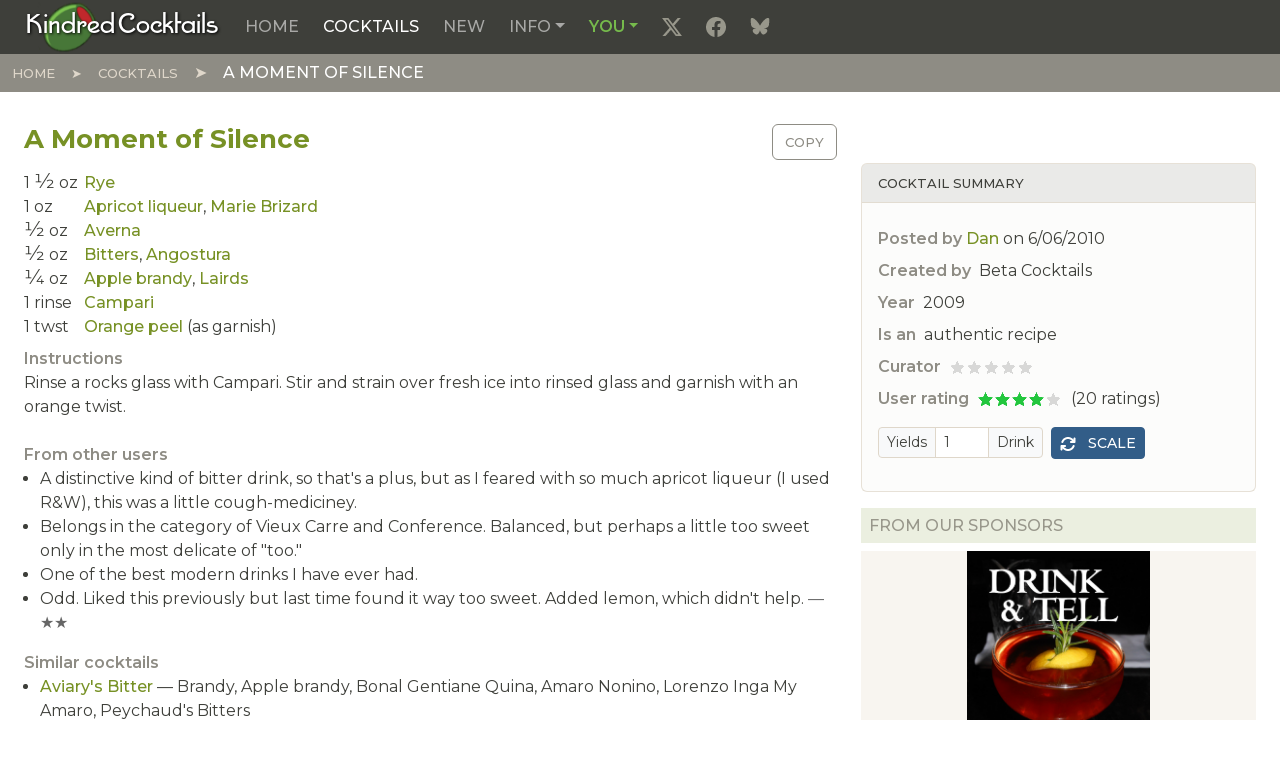

--- FILE ---
content_type: text/html; charset=UTF-8
request_url: https://kindredcocktails.com/cocktail/moment-silence
body_size: 39386
content:

<!DOCTYPE html>
<html  lang="en" dir="ltr" prefix="content: http://purl.org/rss/1.0/modules/content/  dc: http://purl.org/dc/terms/  foaf: http://xmlns.com/foaf/0.1/  og: http://ogp.me/ns#  rdfs: http://www.w3.org/2000/01/rdf-schema#  schema: http://schema.org/  sioc: http://rdfs.org/sioc/ns#  sioct: http://rdfs.org/sioc/types#  skos: http://www.w3.org/2004/02/skos/core#  xsd: http://www.w3.org/2001/XMLSchema# ">
  <head>
          
        <meta charset="utf-8" />
<meta name="Generator" content="Drupal 11 (https://www.drupal.org)" />
<meta name="MobileOptimized" content="width" />
<meta name="HandheldFriendly" content="true" />
<meta name="viewport" content="width=device-width, initial-scale=1.0" />
<link rel="icon" href="/themes/custom/kcradix/images/favicons/favicon.ico" type="image/vnd.microsoft.icon" />
<link rel="apple-touch-icon" sizes="180x180" href="/themes/custom/kcradix/images/favicons/apple-touch-icon.png" />
<link rel="icon" sizes="32x32" href="/themes/custom/kcradix/images/favicons/favicon-32x32.png" />
<link rel="icon" sizes="16x16" href="/themes/custom/kcradix/images/favicons/favicon-16x16.png" />
<link rel="manifest" href="/themes/custom/kcradix/images/favicons/site.webmanifest" />
<link rel="canonical" href="https://kindredcocktails.com/cocktail/moment-silence" />
<link rel="shortlink" href="https://kindredcocktails.com/node/3698" />

    <title>A Moment of Silence | Kindred Cocktails</title>
    <link rel="stylesheet" media="all" href="/core/assets/vendor/jquery.ui/themes/base/core.css?t8x6s6" />
<link rel="stylesheet" media="all" href="/core/assets/vendor/jquery.ui/themes/base/controlgroup.css?t8x6s6" />
<link rel="stylesheet" media="all" href="/core/assets/vendor/jquery.ui/themes/base/checkboxradio.css?t8x6s6" />
<link rel="stylesheet" media="all" href="/core/assets/vendor/jquery.ui/themes/base/resizable.css?t8x6s6" />
<link rel="stylesheet" media="all" href="/core/assets/vendor/jquery.ui/themes/base/button.css?t8x6s6" />
<link rel="stylesheet" media="all" href="/core/assets/vendor/jquery.ui/themes/base/dialog.css?t8x6s6" />
<link rel="stylesheet" media="all" href="/core/misc/components/progress.module.css?t8x6s6" />
<link rel="stylesheet" media="all" href="/core/misc/components/ajax-progress.module.css?t8x6s6" />
<link rel="stylesheet" media="all" href="/core/misc/components/item-list.module.css?t8x6s6" />
<link rel="stylesheet" media="all" href="/core/modules/system/css/components/align.module.css?t8x6s6" />
<link rel="stylesheet" media="all" href="/core/modules/system/css/components/container-inline.module.css?t8x6s6" />
<link rel="stylesheet" media="all" href="/core/modules/system/css/components/clearfix.module.css?t8x6s6" />
<link rel="stylesheet" media="all" href="/core/modules/system/css/components/hidden.module.css?t8x6s6" />
<link rel="stylesheet" media="all" href="/core/modules/system/css/components/js.module.css?t8x6s6" />
<link rel="stylesheet" media="all" href="/core/modules/ckeditor5/css/ckeditor5.dialog.fix.css?t8x6s6" />
<link rel="stylesheet" media="all" href="/modules/custom/cocktail/css/cocktail.css?t8x6s6" />
<link rel="stylesheet" media="all" href="/core/assets/vendor/jquery.ui/themes/base/theme.css?t8x6s6" />
<link rel="stylesheet" media="all" href="/modules/contrib/simpleads/js/slick/slick.min.css?t8x6s6" />
<link rel="stylesheet" media="all" href="/modules/contrib/simpleads/css/simpleads.css?t8x6s6" />
<link rel="stylesheet" media="all" href="/core/../themes/custom/kcradix/components/page/page.css?t8x6s6" />
<link rel="stylesheet" media="all" href="/core/../themes/custom/kcradix/components/page-content/page-content.css?t8x6s6" />
<link rel="stylesheet" media="all" href="/core/../themes/custom/kcradix/components/page-footer/page-footer.css?t8x6s6" />
<link rel="stylesheet" media="all" href="/core/../themes/custom/kcradix/components/page-navigation/page-navigation.css?t8x6s6" />
<link rel="stylesheet" media="all" href="/core/../themes/custom/kcradix/components/pagination/pagination.css?t8x6s6" />
<link rel="stylesheet" media="all" href="/core/../themes/custom/kcradix/components/submit/submit.css?t8x6s6" />
<link rel="stylesheet" media="all" href="/core/../themes/contrib/radix/components/form-element/form-element.css?t8x6s6" />
<link rel="stylesheet" media="all" href="/themes/custom/kcradix/build/css/main.style.css?t8x6s6" />

    <script type="application/json" data-drupal-selector="drupal-settings-json">{"path":{"baseUrl":"\/","pathPrefix":"","currentPath":"node\/3698","currentPathIsAdmin":false,"isFront":false,"currentLanguage":"en","themeUrl":"themes\/custom\/kcradix"},"pluralDelimiter":"\u0003","suppressDeprecationErrors":true,"ajaxPageState":{"libraries":"[base64]","theme":"kcradix","theme_token":null},"ajaxTrustedUrl":{"form_action_p_pvdeGsVG5zNF_XLGPTvYSKCf43t8qZYSwcfZl2uzM":true},"gtag":{"tagId":"G-0MKP0DJ0V3","consentMode":false,"otherIds":[],"events":[],"additionalConfigInfo":[]},"simpleads":{"current_node_id":"3698"},"user":{"uid":0,"permissionsHash":"1cfe9bce2225e8b6ecb649f3baa271d3c94a6e5ca004189addf9413007435847"}}</script>
<script src="/core/misc/drupalSettingsLoader.js?v=11.3.2"></script>
<script src="/modules/contrib/google_tag/js/gtag.js?t8x6s6"></script>

          
      </head>
  <body  class="node-3698 node-type--cocktail live path-node language--en" data-component-id="radix:html">
          
            <a href="#main-content" class="visually-hidden focusable">
      Skip to main content
    </a>

    
      <div class="dialog-off-canvas-main-canvas" data-off-canvas-main-canvas>
    
<div  data-component-id="kcradix:page" class="page">
			



  
<nav  data-offset-top="" data-bs-theme="dark" class="navbar navbar-expand-lg navbar-primary justify-content-between">
  <div  class="container-fluid">
                    


<div  data-component-id="radix:block" class="block block-system block-system-branding-block block--kcradix-sitebranding block--system-branding">

  
          

      
  <a href="/" class="navbar-brand d-inline-flex align-items-center" aria-label="Kindred Cocktails">
          <div class="navbar-brand__logo">
              </div>

              <div class="navbar-brand__text d-flex flex-column">
                      <span>Kindred Cocktails</span>
          
                  </div>
            </a>

  
</div>

  
      
          <button class="navbar-toggler collapsed" type="button" data-bs-toggle="collapse" data-bs-target=".navbar-collapse" aria-controls="navbar-collapse" aria-expanded="false" aria-label="Toggle navigation">
        <span class="navbar-toggler-icon"></span>
      </button>
    
    <div class="collapse navbar-collapse">
                <div class="me-auto">
              


<div  data-component-id="radix:block" class="block block-system block-system-menu-blockmain block--kcradix-mainnavigation block--system-menu">

  
          

            <div class="block__content">
        


  <ul  data-component-id="radix:nav" class="nav navbar-nav">
                                          <li class="nav-item">
                      <a href="/" class="nav-link" data-drupal-link-system-path="&lt;front&gt;">Home</a>
                  </li>
                                      <li class="active nav-item">
                      <a href="/cocktail" title="View table-of-contents and index of cocktails. Find just the ones you want." class="nav-link active" data-drupal-link-system-path="cocktail">Cocktails</a>
                  </li>
                                      <li class="nav-item">
                      <a href="/add" title="Create a new cocktail" class="nav-link" data-drupal-link-system-path="add">New</a>
                  </li>
                                      <li class="nav-item dropdown">
                      <a href="/info" class="nav-link dropdown-toggle" data-bs-toggle="dropdown" data-bs-auto-close="outside" aria-expanded="false" data-drupal-link-system-path="info">Info</a>
            
  <ul class="dropdown-menu">
          
      
      <li class="dropdown">
                  <a href="/info/style-guidelines" title="Learn how to post the right cocktail in the right format." class="dropdown-item" data-drupal-link-system-path="info/style-guidelines">Style guidelines</a>
              </li>
          
      
      <li class="dropdown">
                  <a href="/info/ingredients" class="dropdown-item" data-drupal-link-system-path="info/ingredients">Ingredients</a>
              </li>
          
      
      <li class="dropdown">
                  <hr class="dropdown-divider">
              </li>
          
      
      <li class="dropdown">
                  <a href="/info/measurement-units" title="A variety of US and metric cocktail units defined, with conversions." class="dropdown-item" data-drupal-link-system-path="info/measurement-units">Measurement units</a>
              </li>
          
      
      <li class="dropdown">
                  <a href="/info/cocktail-book-resources" title="A list of important historic cocktail books, with links to on-line versions." class="dropdown-item" data-drupal-link-system-path="info/cocktail-book-resources">Historic Cocktail Books</a>
              </li>
          
      
      <li class="dropdown">
                  <a href="/info/recommended-brands" title="Favorite brands of the curators of Kindred Cocktails, at various price points." class="dropdown-item" data-drupal-link-system-path="info/recommended-brands">Recommended Brands</a>
              </li>
          
      
      <li class="dropdown">
                  <a href="/info/amaro" title="Recommended bitter liqueurs from around the world." class="dropdown-item" data-drupal-link-system-path="info/amaro">Amari &amp; Friends</a>
              </li>
          
      
      <li class="dropdown">
                  <a href="/info/articles" title="Articles, reviews and tutorials from the archives." class="dropdown-item" data-drupal-link-system-path="info/articles">Articles &amp; Reviews</a>
              </li>
          
      
      <li class="dropdown">
                  <hr class="dropdown-divider">
              </li>
          
      
      <li class="dropdown">
                  <a href="/info/about-us" title="About Kindred Cocktails and its people." class="dropdown-item" data-drupal-link-system-path="info/about-us">About us</a>
              </li>
          
      
      <li class="dropdown">
                  <a href="/info/learn-more" title="How to get started." class="dropdown-item" data-drupal-link-system-path="info/learn-more">Learn More</a>
              </li>
          
      
      <li class="dropdown">
                  <a href="/info/faq" title="You didn&#039;t ask, but we answered anyhow." class="dropdown-item" data-drupal-link-system-path="info/faq">FAQ</a>
              </li>
          
      
      <li class="dropdown">
                  <a href="/info/terms-of-use" title="Plain English Terms of Use." class="dropdown-item" data-drupal-link-system-path="info/terms-of-use">Terms of Use</a>
              </li>
          
      
      <li class="dropdown">
                  <a href="/contact" title="Send an email to the Kindred Cocktails administrator" class="dropdown-item" data-drupal-link-system-path="contact">Contact us</a>
              </li>
      </ul>
                  </li>
                                      <li class="nav-item dropdown">
                      <a href="/you" class="nav-link dropdown-toggle" data-bs-toggle="dropdown" data-bs-auto-close="outside" aria-expanded="false" data-drupal-link-system-path="you">You</a>
            
  <ul class="dropdown-menu">
          
                    
      <li class="dropdown">
                  <a href="/user/login?destination=%3Cfront%3E" class="use-ajax login-popup-form dropdown-item" data-dialog-type="modal" data-dialog-options="{&quot;dialogClasses&quot;:&quot;modal-dialog-centered modal-sm&quot;}" title="Log in to your Kindred Cocktails account." data-drupal-link-query="{&quot;destination&quot;:&quot;\u003Cfront\u003E&quot;}" data-drupal-link-system-path="user/login">Log in</a>
              </li>
          
      
      <li class="dropdown">
                  <a href="/signup" title="Join Kindred Cocktails." class="dropdown-item" data-drupal-link-system-path="signup">Sign Up</a>
              </li>
          
      
      <li class="dropdown">
                  <a href="/user/password" title="Receive a password-setting email." class="dropdown-item" data-drupal-link-system-path="user/password">Reset your password</a>
              </li>
      </ul>
                  </li>
                                                        <li class="nav-item">
                      <a href="https://x.com/kindredcocktail" title="X (Twitter)" target="_blank" class="social twitter-x nav-link"></a>
                  </li>
                                                        <li class="nav-item">
                      <a href="https://www.facebook.com/KindredCocktails" title="Facebook" target="_blank" class="social facebook nav-link"></a>
                  </li>
                                                        <li class="nav-item">
                      <a href="https://bsky.app/profile/kindredcocktails.com" title="Blue Sky" target="_blank" class="social bluesky nav-link"></a>
                  </li>
            </ul>

      </div>
      
</div>

  
      </div>
      
                </div>
  </div>
</nav>
	
      <nav class="navbar justify-content-between navbar-dark navbar-secondary">
      <div class="container-fluid">
              


<div  data-component-id="radix:block" class="block block-system block-system-breadcrumb-block block--kcradix-breadcrumbs">

  
          

            <div class="block__content">
        
      <nav aria-label="breadcrumb">
      <ol  data-component-id="radix:breadcrumb" class="breadcrumb">
                  <li class="breadcrumb-item ">
                          <a href="/">Home</a>
                      </li>
                  <li class="breadcrumb-item ">
                          <a href="/cocktail">Cocktails</a>
                      </li>
                  <li class="breadcrumb-item active">
                          A Moment of Silence
                      </li>
              </ol>
    </nav>
  
      </div>
      
</div>

  
      </div>
    </nav>
  
      

  
  
<main class="pt-3 pb-5">
  <div class="container-fluid">
    <div class="row">
      <section class="page__content position-relative col-12">
                  <header class="page__header">
            <div  class="container-fluid mb-3">
                                    <div data-drupal-messages-fallback class="hidden"></div>

  
                          </div>
          </header>
        
                  <div class="page__content" id="main-content">
            <div  class="container-fluid">
                                    


<div  data-component-id="radix:block" class="block block-system block-system-main-block block--kcradix-mainpagecontent block--system-main">

  
          

            <div class="block__content">
        <article data-history-node-id="3698" about="/cocktail/moment-silence" typeof="schema:Recipe" class="cocktail is-promoted full clearfix">

  <div class="row">
    <div class="col-md-8 clearfix">
      <div class="cocktail-copy-wrapper float-end hidden-print">
        <a href="#" class="cocktail-copy-button btn btn-outline-secondary">Copy</a>
      </div>
      
                      <h1>
          <a href="/cocktail/moment-silence" rel="bookmark">
<span property="schema:name">A Moment of Silence</span>
</a>        </h1>
              <span property="schema:name" content="A Moment of Silence" class="hidden"></span>

    </div>
    <div class="col-md-4">
      
    </div>
  </div>

  <div class="row d-block">
    <div class="col-12 col-md-8 float-start">
      <div class="content mb-3">
        


      <div  data-component-id="radix:field" class="field field--name-ingredients field--type-ingredient field--label-hidden field--items">
              <div  property="schema:recipeIngredient" class="field__item"><span class="quantity-unit">1 <span class="fraction">1&frasl;2</span> <abbr title="ounces">oz</abbr></span> <span class="ingredient-name"><a href="/ingredient/rye" hreflang="und">Rye</a></span>
</div>
              <div  property="schema:recipeIngredient" class="field__item"><span class="quantity-unit">1 <abbr title="ounce">oz</abbr></span> <span class="ingredient-name"><a href="/ingredient/apricot-liqueur" hreflang="und">Apricot liqueur</a>, <span class="ingredient-name"><a href="/ingredient/marie-brizard" hreflang="und">Marie Brizard</a></span>
</div>
              <div  property="schema:recipeIngredient" class="field__item"><span class="quantity-unit"><span class="fraction">1&frasl;2</span> <abbr title="ounce">oz</abbr></span> <span class="ingredient-name"><a href="/ingredient/averna" hreflang="und">Averna</a></span>
</div>
              <div  property="schema:recipeIngredient" class="field__item"><span class="quantity-unit"><span class="fraction">1&frasl;2</span> <abbr title="ounce">oz</abbr></span> <span class="ingredient-name"><a href="/ingredient/bitters" hreflang="und">Bitters</a>, <span class="ingredient-name"><a href="/ingredient/angostura" hreflang="und">Angostura</a></span>
</div>
              <div  property="schema:recipeIngredient" class="field__item"><span class="quantity-unit"><span class="fraction">1&frasl;4</span> <abbr title="ounce">oz</abbr></span> <span class="ingredient-name"><a href="/ingredient/apple-brandy" hreflang="und">Apple brandy</a>, <span class="ingredient-name"><a href="/ingredient/lairds" hreflang="und">Lairds</a></span>
</div>
              <div  property="schema:recipeIngredient" class="field__item"><span class="quantity-unit">1 <abbr title="rinse">rinse</abbr></span> <span class="ingredient-name"><a href="/ingredient/campari" hreflang="und">Campari</a></span>
</div>
              <div  property="schema:recipeIngredient" class="field__item"><span class="quantity-unit">1 <abbr title="twist">twst</abbr></span> <span class="ingredient-name"><a href="/ingredient/orange-peel" hreflang="und">Orange peel</a> (as garnish)</span>
</div>
          </div>
  
        


  <div  data-component-id="radix:field" class="field field--name-cocktail-instructions field--type-string field--label-above field--item">
    <div  class="field__label">Instructions</div>
    
          <div  property="schema:recipeInstructions" class="field__item"><p>Rinse a rocks glass with Campari. Stir and strain over fresh ice into rinsed glass and garnish with an orange twist.</p>
</div>
    
      </div>

        
        
      </div>
    </div>
    <div class="col-12 col-md-4 float-end">
      <div class="card card-light mb-3">
        <div class="card-header sandstone">Cocktail summary</div>
        <div class="card-body">
          
          <footer>
                        <div class="field">
              <span class="field__label">Posted by</span> 
<span rel="schema:author"><a title="View user profile." href="/users/dan" lang="" about="/users/dan" typeof="schema:Person" property="schema:name" datatype="">Dan</a></span>
 on 
<span>
<time  datetime="2010-06-06T09:05:16-04:00" title="Sunday, June 6, 2010 - 09:05">6/06/2010</time>
</span>

              
            </div>
          </footer>
          


  <div  data-component-id="radix:field" class="field field--name-cocktail-origin-who field--type-string field--label-inline d-flex field--item">
    <div  class="field__label">Created by</div>
    
          <div  class="field__item">Beta Cocktails</div>
    
      </div>

          


  <div  data-component-id="radix:field" class="field field--name-cocktail-origin-year field--type-string field--label-inline d-flex field--item">
    <div  class="field__label">Year</div>
    
          <div  class="field__item">2009</div>
    
      </div>

          


  <div  data-component-id="radix:field" class="field field--name-cocktail-origin-authenticity field--type-list-integer field--label-inline d-flex field--item">
    <div  class="field__label">Is an</div>
    
          <div  class="field__item">authentic recipe</div>
    
      </div>

          
          
          
          


  <div  data-component-id="radix:field" class="field field--name-cocktail-rating-expert field--type-list-integer field--label-inline d-flex field--item">
    <div  class="field__label">Curator</div>
    
          <div  class="field__item"><div class="cocktail-stars"><div class="cocktail-star cocktail-star-0">Not yet rated<span></span></div></div></div>
    
      </div>

          


  <div  data-component-id="radix:field" class="field field--name-cocktail-rating-average field--type-float field--label-inline d-flex field--item">
    <div  class="field__label">User rating</div>
    
          <div  class="field__item"><div class="cocktail-stars" title="3.75 rating"><div class="cocktail-star cocktail-star-4">4 stars<span></span></div></div><div class="cocktail-stars-count"> (20 ratings)</div></div>
    
      </div>

          
          

<form  class="cocktail-yield-form mt-3 needs-validation form form--cocktail-yield-form" data-drupal-selector="cocktail-yield-form" action="/cocktail/moment-silence" method="post" id="cocktail-yield-form" accept-charset="UTF-8" data-component-id="radix:form">
  
      


<div class="input-group-sm d-inline-block me-1 align-top form-type-textfield js-form-item form-item js-form-type-textfield form-item-cocktail-scale js-form-item-cocktail-scale form-no-label form-group" data-component-id="radix:form-element">
  
      <div class="input-group">
    
          <span class="field-prefix input-group-text">Yields</span>
    
    
    
<input title="Type a new yield, then press Enter." data-drupal-selector="edit-cocktail-scale" type="text" id="edit-cocktail-scale" name="cocktail_scale" value="1" size="2" maxlength="128" class="form-textfield form-control" data-component-id="radix:input">


          <span class="field-suffix input-group-text">Drink</span>
    
        </div>
  
  
  
  </div>

<input autocomplete="off" data-drupal-selector="form-b5as2xk6ge4qpvegstmlpu4ypcgu3fudtz2nldsxvqa" type="hidden" name="form_build_id" value="form-b5AS2XK6GE4qpveGstmLPU4yPcgu3FUdTZ2NLdSxVqA" data-component-id="radix:input" class="form-control">

<input data-drupal-selector="edit-cocktail-yield-form" type="hidden" name="form_id" value="cocktail_yield_form" data-component-id="radix:input" class="form-control">
<div class="input-group-sm d-inline-block hidden-print form-actions js-form-wrapper form-wrapper" data-drupal-selector="edit-actions" id="edit-actions">

<button data-drupal-selector="edit-submit" type="submit" id="edit-submit" name="scale" value="Scale" class="js-form-submit form-submit btn btn-primary icon-before" data-component-id="kcradix:submit">
      <span class="bi bi-arrows-rotate"></span>
    Scale
</button>
</div>

    
</form>

          <div class="hidden">
            <div property="schema:description">Rye, Apricot liqueur, Averna, Bitters, Apple brandy, Campari, Orange peel</div>
<div property="schema:prepTime">PT5M</div>
<div property="schema:cookTime">PT0M</div>
<div property="schema:recipeCuisine">Cocktail</div>
<div property="schema:recipeCategory">Cocktail</div>
<div property="schema:recipeYield">1</div>
<div property="schema:keywords">craft, alcoholic</div>
<div typeof="schema:AggregateRating" property="schema:aggregateRating"><span property="schema:ratingValue">3.75</span>
<span property="schema:ratingCount">20</span>
</div>

          </div>
        </div>
      </div>

      <div class="hidden-print mb-3">
        


<div  class="block-simpleads block block--kcradix-simpleads" data-component-id="radix:block">

  
            

  <h2  class="block__title">
                  From our sponsors
            </h2>
        

            <div class="block__content">
        <div class="simpleads" data-group="1" data-ref-node="0" data-ref-simpleads="0" data-rotation-type="refresh" data-random-limit="3" data-impressions="true"></div>

      </div>
      
</div>

      </div>

              <div class="card card-cocktail-book mb-3">
          <div class="card-header sandstone">Cocktail Book</div>
          <div class="card-body">
            <div class="well well-sm"><a href="/">Log in</a> or <a href="/signup">sign up</a> to start building your Cocktail Book.</div>
            
            
            
            
            
                                                          </div>
        </div>
      
    </div>

    <div class="col-12 col-md-8 hidden-print mb-3 float-start">
      <div class="field pagination-sm"><div class="field__label">From other users</div>

<ul class="field__item"><li><div class="cocktail-book-comment">A distinctive kind of bitter drink, so that&#039;s a plus, but as I feared with so much apricot liqueur (I used R&amp;W), this was a little cough-mediciney. </div></li><li><div class="cocktail-book-comment">Belongs in the category of Vieux Carre and Conference.  Balanced, but perhaps a little too sweet only in the most delicate of &quot;too.&quot;
</div></li><li><div class="cocktail-book-comment">One of the best modern drinks I have ever had.</div></li><li><div class="cocktail-book-comment">Odd. Liked this previously but last time found it way too sweet. Added lemon, which didn&#039;t help. <span class="rating" title="2 stars"> &mdash; &#9733;&#9733;</span></div></li></ul>



</div>

      <div class="field"><div class="field__label">Similar cocktails</div>

<ul class="field__item"><li><a href="/cocktail/aviarys-bitter" title="Similar cocktail" rel="nofollow">Aviary&#039;s Bitter</a> &mdash; Brandy, Apple brandy, Bonal Gentiane Quina, Amaro Nonino, Lorenzo Inga My Amaro, Peychaud&#039;s Bitters</li><li><a href="/cocktail/suzerac" title="Similar cocktail" rel="nofollow">Suzerac</a> &mdash; Rye, Suze, Peychaud&#039;s Bitters, Absinthe, Rich simple syrup 2:1, Lemon peel</li><li><a href="/cocktail/rouge-et-noir" title="Similar cocktail" rel="nofollow">Rouge et Noir</a> &mdash; Rye, Averna, Cherry Liqueur, Bitters, Peychaud&#039;s Bitters, Cherry</li><li><a href="/cocktail/boardroom" title="Similar cocktail" rel="nofollow">The Boardroom</a> &mdash; Cognac, Amaro Nonino, Walnut Liqueur, Bitters, Orange peel, Brandied cherry</li><li><a href="/cocktail/fall-down-slow" title="Similar cocktail" rel="nofollow">Fall Down Slow</a> &mdash; Rum, Cognac, Plum wine, Cynar, Amaro Nonino, Peychaud&#039;s Bitters</li><li><a href="/cocktail/panic-button" title="Similar cocktail" rel="nofollow">Panic Button</a> &mdash; Bourbon, Averna, Campari, Cherry Liqueur, Lemon juice, Lemon peel</li><li><a href="/cocktail/spiced-apple-sour" title="Similar cocktail" rel="nofollow">Spiced Apple Sour</a> &mdash; Apple brandy, Hiver Amer, Orange bitters, Egg white, Simple syrup, Nutmeg</li><li><a href="/cocktail/winter-orange" title="Similar cocktail" rel="nofollow">Winter Orange</a> &mdash; Brandy, Amaro Meletti, Triple sec, Bitters</li><li><a href="/cocktail/streets-crocodiles" title="Similar cocktail" rel="nofollow">Streets of Crocodiles</a> &mdash; Apple brandy, Amaro Meletti, Mezcal, Fernet Branca, Grenadine, Orange peel</li><li><a href="/cocktail/hedy-lamarr" title="Similar cocktail" rel="nofollow">Hedy Lamarr</a> &mdash; Apple brandy, Amaro Meletti, Sweet vermouth, Bitters, Lavender Honey Syrup</li></ul></div>

      <div class="field field--label-above">
        <div class="field__label">Comments</div>
        <div class="field--item pagination-sm">
          <section  data-component-id="radix:field-comment">
  
  

  
<article  data-comment-user-id="740" id="comment-3139" class="comment js-comment mb-4">
    <mark class="hidden" data-comment-timestamp="1480724668"></mark>


  
  <div class="author"><a title="View user profile." href="/users/8stringfan" lang="" about="/users/8stringfan" typeof="schema:Person" property="schema:name" datatype="">8stringfan</a> commented on 12/02/2016:</div>

  <div>
    


            <div  data-component-id="radix:field" class="field field--name-comment-body field--type-text-long field--label-hidden field--item"><p>
	FYI, rations may be off here. &nbsp;Fred Yarm over at cocktailvirgin has this at 1/2 oz. of Lairds, and Fred's pretty trustworthy in these matters. &nbsp;Otherwise, pretty tasty drink with big cinnamon notes from the heavy use of Angostura.</p>
</div>
      


  <ul  class="links inline nav d-inline" data-component-id="radix:nav">
                  <li class="nav-item"><span class="nav-link align-middle"><a href="/user/login?destination=/comment/reply/node/3698/comment%23comment-form">Log in</a> or <a href="/signup?destination=/comment/reply/node/3698/comment%23comment-form">register</a> to post comments</span></li>
            </ul>

  </div>

  <footer>
          </footer>

</article>

<hr />

<article  data-comment-user-id="59" id="comment-3142" class="comment js-comment mb-4">
    <mark class="hidden" data-comment-timestamp="1480779944"></mark>


      <div class="float-md-start me-3 mb-3">
      
<article typeof="schema:Person" about="/users/zachary-pearson" data-component-id="radix:user" class="user user--compact">
  


            <div  data-component-id="radix:field" class="field field--name-user-picture field--type-image field--label-hidden field--item">  <a href="/users/zachary-pearson" hreflang="en">




<img loading="lazy" src="/sites/kindredcocktails.com/files/styles/thumbnail/public/pictures/user/picture-122.jpg?itok=B-AqDBa_" width="64" height="48" alt="Profile picture for user Zachary Pearson" typeof="foaf:Image" data-component-id="radix:image" class="img-fluid">


</a>
</div>
      </article>

    </div>
  
  <div class="author"><a title="View user profile." href="/users/zachary-pearson" lang="" about="/users/zachary-pearson" typeof="schema:Person" property="schema:name" datatype="">Zachary Pearson</a> commented on 12/03/2016:</div>

  <div>
    


            <div  data-component-id="radix:field" class="field field--name-comment-body field--type-text-long field--label-hidden field--item"><p>
	I've got a copy of the recipes from the book and the ratios here are correct - it's 1/4 oz Laird's Bonded, though good luck finding that anymore. Thanks, &nbsp;Zachary</p>
</div>
      


  <ul  class="links inline nav d-inline" data-component-id="radix:nav">
                  <li class="nav-item"><span class="nav-link align-middle"><a href="/user/login?destination=/comment/reply/node/3698/comment%23comment-form">Log in</a> or <a href="/signup?destination=/comment/reply/node/3698/comment%23comment-form">register</a> to post comments</span></li>
            </ul>

  </div>

  <footer>
          </footer>

</article>

<hr />

<article  data-comment-user-id="835" id="comment-3143" class="comment js-comment mb-4">
    <mark class="hidden" data-comment-timestamp="1480799518"></mark>


  
  <div class="author"><a title="View user profile." href="/users/fransos" lang="" about="/users/fransos" typeof="schema:Person" property="schema:name" datatype="">Fransos</a> commented on 12/03/2016:</div>

  <div>
    


            <div  data-component-id="radix:field" class="field field--name-comment-body field--type-text-long field--label-hidden field--item"><p>
	Zachary, I think a few stores in the US still has Laird's Bonded in stock. K&amp;L being one of them.&nbsp;</p>
</div>
      


  <ul  class="links inline nav d-inline" data-component-id="radix:nav">
                  <li class="nav-item"><span class="nav-link align-middle"><a href="/user/login?destination=/comment/reply/node/3698/comment%23comment-form">Log in</a> or <a href="/signup?destination=/comment/reply/node/3698/comment%23comment-form">register</a> to post comments</span></li>
            </ul>

  </div>

  <footer>
          </footer>

</article>

<hr />

<article  data-comment-user-id="59" id="comment-3147" class="comment js-comment mb-4">
    <mark class="hidden" data-comment-timestamp="1480874053"></mark>


      <div class="float-md-start me-3 mb-3">
      
<article typeof="schema:Person" about="/users/zachary-pearson" data-component-id="radix:user" class="user user--compact">
  


            <div  data-component-id="radix:field" class="field field--name-user-picture field--type-image field--label-hidden field--item">  <a href="/users/zachary-pearson" hreflang="en">




<img loading="lazy" src="/sites/kindredcocktails.com/files/styles/thumbnail/public/pictures/user/picture-122.jpg?itok=B-AqDBa_" width="64" height="48" alt="Profile picture for user Zachary Pearson" typeof="foaf:Image" data-component-id="radix:image" class="img-fluid">


</a>
</div>
      </article>

    </div>
  
  <div class="author"><a title="View user profile." href="/users/zachary-pearson" lang="" about="/users/zachary-pearson" typeof="schema:Person" property="schema:name" datatype="">Zachary Pearson</a> commented on 12/04/2016:</div>

  <div>
    


            <div  data-component-id="radix:field" class="field field--name-comment-body field--type-text-long field--label-hidden field--item"><p>
	Looks like they have a case left... Thanks for the heads up. Zachary</p>
</div>
      


  <ul  class="links inline nav d-inline" data-component-id="radix:nav">
                  <li class="nav-item"><span class="nav-link align-middle"><a href="/user/login?destination=/comment/reply/node/3698/comment%23comment-form">Log in</a> or <a href="/signup?destination=/comment/reply/node/3698/comment%23comment-form">register</a> to post comments</span></li>
            </ul>

  </div>

  <footer>
          </footer>

</article>

<hr />






  </section>

        </div>
      </div>
      


  <ul  class="links inline nav d-inline" data-component-id="radix:nav">
                  <li class="nav-item"><span class="nav-link align-middle"><a href="/user/login?destination=/comment/reply/node/3698/comment%23comment-form">Log in</a> or <a href="/signup?destination=/comment/reply/node/3698/comment%23comment-form">register</a> to post comments</span></li>
            </ul>

    </div>
  </div>

</article>

      </div>
      
</div>

  
                          </div>
          </div>
              </section>

          </div>

      </div>
</main>
  
			
  <footer  class="page__footer">
    <div class="container-fluid">
      <div class="d-flex flex-wrap justify-content-md-between align-items-md-center">
                  <small id="copyright" class="text-secondary ms-3 mb-3">&copy; 2010-2026 Dan Chadwick. Kindred Cocktails&trade; is a trademark of Dan Chadwick.</small>
              </div>
    </div>
  </footer>
	</div>

  </div>

    

    <script src="/core/assets/vendor/jquery/jquery.min.js?v=4.0.0-rc.1"></script>
<script src="/core/assets/vendor/once/once.min.js?v=1.0.1"></script>
<script src="/core/misc/drupal.js?v=11.3.2"></script>
<script src="/core/misc/drupal.init.js?v=11.3.2"></script>
<script src="/core/assets/vendor/jquery.ui/ui/version-min.js?v=11.3.2"></script>
<script src="/core/assets/vendor/jquery.ui/ui/data-min.js?v=11.3.2"></script>
<script src="/core/assets/vendor/jquery.ui/ui/disable-selection-min.js?v=11.3.2"></script>
<script src="/core/assets/vendor/jquery.ui/ui/jquery-patch-min.js?v=11.3.2"></script>
<script src="/core/assets/vendor/jquery.ui/ui/scroll-parent-min.js?v=11.3.2"></script>
<script src="/core/assets/vendor/jquery.ui/ui/unique-id-min.js?v=11.3.2"></script>
<script src="/core/assets/vendor/jquery.ui/ui/focusable-min.js?v=11.3.2"></script>
<script src="/core/assets/vendor/jquery.ui/ui/keycode-min.js?v=11.3.2"></script>
<script src="/core/assets/vendor/jquery.ui/ui/plugin-min.js?v=11.3.2"></script>
<script src="/core/assets/vendor/jquery.ui/ui/widget-min.js?v=11.3.2"></script>
<script src="/core/assets/vendor/jquery.ui/ui/labels-min.js?v=11.3.2"></script>
<script src="/core/assets/vendor/jquery.ui/ui/widgets/controlgroup-min.js?v=11.3.2"></script>
<script src="/core/assets/vendor/jquery.ui/ui/form-reset-mixin-min.js?v=11.3.2"></script>
<script src="/core/assets/vendor/jquery.ui/ui/widgets/mouse-min.js?v=11.3.2"></script>
<script src="/core/assets/vendor/jquery.ui/ui/widgets/checkboxradio-min.js?v=11.3.2"></script>
<script src="/core/assets/vendor/jquery.ui/ui/widgets/draggable-min.js?v=11.3.2"></script>
<script src="/core/assets/vendor/jquery.ui/ui/widgets/resizable-min.js?v=11.3.2"></script>
<script src="/core/assets/vendor/jquery.ui/ui/widgets/button-min.js?v=11.3.2"></script>
<script src="/core/assets/vendor/jquery.ui/ui/widgets/dialog-min.js?v=11.3.2"></script>
<script src="/modules/contrib/jquery_ui/assets/vendor/jquery.ui/ui/version-min.js?v=1.13.2"></script>
<script src="/modules/contrib/jquery_ui/assets/vendor/jquery.ui/ui/jquery-var-for-color-min.js?v=1.13.2"></script>
<script src="/modules/contrib/jquery_ui/assets/vendor/jquery.ui/ui/vendor/jquery-color/jquery.color-min.js?v=1.13.2"></script>
<script src="/modules/contrib/jquery_ui/assets/vendor/jquery.ui/ui/effect-min.js?v=1.13.2"></script>
<script src="/core/assets/vendor/tabbable/index.umd.min.js?v=6.3.0"></script>
<script src="/core/assets/vendor/tua-body-scroll-lock/tua-bsl.umd.min.js?v=11.3.2"></script>
<script src="/core/misc/progress.js?v=11.3.2"></script>
<script src="/themes/custom/kcradix/src/js/overrides/progress.js?t8x6s6"></script>
<script src="/core/assets/vendor/loadjs/loadjs.min.js?v=4.3.0"></script>
<script src="/core/misc/debounce.js?v=11.3.2"></script>
<script src="/core/misc/announce.js?v=11.3.2"></script>
<script src="/core/misc/message.js?v=11.3.2"></script>
<script src="/themes/custom/kcradix/src/js/overrides/message.js?t8x6s6"></script>
<script src="/core/misc/ajax.js?v=11.3.2"></script>
<script src="/themes/custom/kcradix/src/js/overrides/ajax.js?t8x6s6"></script>
<script src="/core/misc/displace.js?v=11.3.2"></script>
<script src="/core/misc/position.js?v=11.3.2"></script>
<script src="/core/misc/dialog/dialog-deprecation.js?v=11.3.2"></script>
<script src="/core/misc/dialog/dialog.js?v=11.3.2"></script>
<script src="/core/misc/dialog/dialog.position.js?v=11.3.2"></script>
<script src="/core/misc/dialog/dialog.jquery-ui.js?v=11.3.2"></script>
<script src="/core/modules/ckeditor5/js/ckeditor5.dialog.fix.js?v=11.3.2"></script>
<script src="/themes/custom/kcradix/src/js/overrides/dialog.js?t8x6s6"></script>
<script src="/core/misc/dialog/dialog.ajax.js?v=11.3.2"></script>
<script src="/themes/custom/kcradix/src/js/overrides/dialog.ajax.js?t8x6s6"></script>
<script src="/modules/contrib/jquery_ui/assets/vendor/jquery.ui/ui/effects/effect-highlight-min.js?v=1.13.2"></script>
<script src="/modules/custom/cocktail/js/cocktail.js?t8x6s6"></script>
<script src="/core/modules/comment/js/comment-by-viewer.js?v=11.3.2"></script>
<script src="/modules/contrib/google_tag/js/gtag.ajax.js?t8x6s6"></script>
<script src="/themes/custom/kcradix/build/js/main.script.js?t8x6s6"></script>
<script src="/libraries/js-cookie/dist/js.cookie.min.js?v=3.x"></script>
<script src="/modules/contrib/simpleads/js/simpleads.lib.js?v=11.3.2"></script>
<script src="/modules/contrib/simpleads/js/slick/slick.min.js?v=11.3.2"></script>
<script src="/modules/contrib/simpleads/js/simpleads.block.js?v=11.3.2"></script>

          
      </body>
</html>


--- FILE ---
content_type: text/css
request_url: https://kindredcocktails.com/themes/custom/kcradix/components/page-navigation/page-navigation.css?t8x6s6
body_size: 1879
content:
/**
 * Variables
 * Variables should follow the $component-state-property-size formula for
 * consistent naming. Examples:
 * $nav-link-disabled-color
 * $modal-content-box-shadow-xs
 *
 * Customization:
 * To customize Bootstrap variables:
 * Copy the desired variable from node_modules/bootstrap/scss/_variables.scss
 * @see https://github.com/twbs/bootstrap/blob/main/scss/_variables.scss
 * Change the value and remove the !default flag.
 * Examples:
 * $body-bg: #000;
 * $body-color: $gray-100;
 */
/* stylelint-disable value-keyword-case */
/* stylelint-enable value-keyword-case */
:root,
[data-bs-theme=light] {
  --bs-blue: #325d88;
  --bs-indigo: #6610f2;
  --bs-purple: #6f42c1;
  --bs-pink: #e83e8c;
  --bs-red: #d9534f;
  --bs-orange: #f47c3c;
  --bs-yellow: #ffc107;
  --bs-green: #93c54b;
  --bs-teal: #20c997;
  --bs-cyan: #29abe0;
  --bs-black: #000;
  --bs-white: #fff;
  --bs-gray: #8e8c84;
  --bs-gray-dark: #3e3f3a;
  --bs-gray-100: #f8f9fa;
  --bs-gray-200: #f8f5f0;
  --bs-gray-300: #dfd7ca;
  --bs-gray-400: #ced4da;
  --bs-gray-500: #98978b;
  --bs-gray-600: #8e8c84;
  --bs-gray-700: #495057;
  --bs-gray-800: #3e3f3a;
  --bs-gray-900: #212529;
  --bs-primary: #325d88;
  --bs-secondary: #8e8c84;
  --bs-success: #93c54b;
  --bs-info: #29abe0;
  --bs-warning: #f47c3c;
  --bs-danger: #d9534f;
  --bs-light: #f8f5f0;
  --bs-dark: #3e3f3a;
  --bs-primary-rgb: 50, 93, 136;
  --bs-secondary-rgb: 142, 140, 132;
  --bs-success-rgb: 147, 197, 75;
  --bs-info-rgb: 41, 171, 224;
  --bs-warning-rgb: 244, 124, 60;
  --bs-danger-rgb: 217, 83, 79;
  --bs-light-rgb: 248, 245, 240;
  --bs-dark-rgb: 62, 63, 58;
  --bs-primary-text-emphasis: rgb(20, 37.2, 54.4);
  --bs-secondary-text-emphasis: rgb(56.8, 56, 52.8);
  --bs-success-text-emphasis: rgb(58.8, 78.8, 30);
  --bs-info-text-emphasis: rgb(16.4, 68.4, 89.6);
  --bs-warning-text-emphasis: rgb(97.6, 49.6, 24);
  --bs-danger-text-emphasis: rgb(86.8, 33.2, 31.6);
  --bs-light-text-emphasis: #495057;
  --bs-dark-text-emphasis: #495057;
  --bs-primary-bg-subtle: rgb(214, 222.6, 231.2);
  --bs-secondary-bg-subtle: rgb(232.4, 232, 230.4);
  --bs-success-bg-subtle: rgb(233.4, 243.4, 219);
  --bs-info-bg-subtle: rgb(212.2, 238.2, 248.8);
  --bs-warning-bg-subtle: rgb(252.8, 228.8, 216);
  --bs-danger-bg-subtle: rgb(247.4, 220.6, 219.8);
  --bs-light-bg-subtle: rgb(251.5, 252, 252.5);
  --bs-dark-bg-subtle: #ced4da;
  --bs-primary-border-subtle: rgb(173, 190.2, 207.4);
  --bs-secondary-border-subtle: rgb(209.8, 209, 205.8);
  --bs-success-border-subtle: rgb(211.8, 231.8, 183);
  --bs-info-border-subtle: rgb(169.4, 221.4, 242.6);
  --bs-warning-border-subtle: rgb(250.6, 202.6, 177);
  --bs-danger-border-subtle: rgb(239.8, 186.2, 184.6);
  --bs-light-border-subtle: #f8f5f0;
  --bs-dark-border-subtle: #98978b;
  --bs-white-rgb: 255, 255, 255;
  --bs-black-rgb: 0, 0, 0;
  --bs-font-sans-serif: "Montserrat", Helvetica, Arial, sans-serif;
  --bs-font-monospace: SFMono-Regular, Menlo, Monaco, Consolas, "Liberation Mono", "Courier New", monospace;
  --bs-gradient: linear-gradient(180deg, rgba(255, 255, 255, 0.15), rgba(255, 255, 255, 0));
  --bs-body-font-family: var(--bs-font-sans-serif);
  --bs-body-font-size: 1rem;
  --bs-body-font-weight: 400;
  --bs-body-line-height: 1.5;
  --bs-body-color: #3e3f3a;
  --bs-body-color-rgb: 62, 63, 58;
  --bs-body-bg: #fff;
  --bs-body-bg-rgb: 255, 255, 255;
  --bs-emphasis-color: #000;
  --bs-emphasis-color-rgb: 0, 0, 0;
  --bs-secondary-color: rgba(62, 63, 58, 0.75);
  --bs-secondary-color-rgb: 62, 63, 58;
  --bs-secondary-bg: #f8f5f0;
  --bs-secondary-bg-rgb: 248, 245, 240;
  --bs-tertiary-color: rgba(62, 63, 58, 0.5);
  --bs-tertiary-color-rgb: 62, 63, 58;
  --bs-tertiary-bg: #f8f9fa;
  --bs-tertiary-bg-rgb: 248, 249, 250;
  --bs-heading-color: inherit;
  --bs-link-color: #779125;
  --bs-link-color-rgb: 119, 145, 37;
  --bs-link-decoration: inherit;
  --bs-link-hover-color: rgb(95.2, 116, 29.6);
  --bs-link-hover-color-rgb: 95, 116, 30;
  --bs-code-color: #e83e8c;
  --bs-highlight-color: #3e3f3a;
  --bs-highlight-bg: rgb(255, 242.6, 205.4);
  --bs-border-width: 1px;
  --bs-border-style: solid;
  --bs-border-color: #dfd7ca;
  --bs-border-color-translucent: rgba(0, 0, 0, 0.175);
  --bs-border-radius: 0.375rem;
  --bs-border-radius-sm: 0.25rem;
  --bs-border-radius-lg: 0.5rem;
  --bs-border-radius-xl: 1rem;
  --bs-border-radius-xxl: 2rem;
  --bs-border-radius-2xl: var(--bs-border-radius-xxl);
  --bs-border-radius-pill: 50rem;
  --bs-box-shadow: 0 0.5rem 1rem rgba(0, 0, 0, 0.15);
  --bs-box-shadow-sm: 0 0.125rem 0.25rem rgba(0, 0, 0, 0.075);
  --bs-box-shadow-lg: 0 1rem 3rem rgba(0, 0, 0, 0.175);
  --bs-box-shadow-inset: inset 0 1px 2px rgba(0, 0, 0, 0.075);
  --bs-focus-ring-width: 0.25rem;
  --bs-focus-ring-opacity: 0.25;
  --bs-focus-ring-color: rgba(50, 93, 136, 0.25);
  --bs-form-valid-color: #93c54b;
  --bs-form-valid-border-color: #93c54b;
  --bs-form-invalid-color: #d9534f;
  --bs-form-invalid-border-color: #d9534f;
}

[data-bs-theme=dark] {
  color-scheme: dark;
  --bs-body-color: #dfd7ca;
  --bs-body-color-rgb: 223, 215, 202;
  --bs-body-bg: #212529;
  --bs-body-bg-rgb: 33, 37, 41;
  --bs-emphasis-color: #fff;
  --bs-emphasis-color-rgb: 255, 255, 255;
  --bs-secondary-color: rgba(223, 215, 202, 0.75);
  --bs-secondary-color-rgb: 223, 215, 202;
  --bs-secondary-bg: #3e3f3a;
  --bs-secondary-bg-rgb: 62, 63, 58;
  --bs-tertiary-color: rgba(223, 215, 202, 0.5);
  --bs-tertiary-color-rgb: 223, 215, 202;
  --bs-tertiary-bg: rgb(47.5, 50, 49.5);
  --bs-tertiary-bg-rgb: 48, 50, 50;
  --bs-primary-text-emphasis: rgb(132, 157.8, 183.6);
  --bs-secondary-text-emphasis: rgb(187.2, 186, 181.2);
  --bs-success-text-emphasis: rgb(190.2, 220.2, 147);
  --bs-info-text-emphasis: rgb(126.6, 204.6, 236.4);
  --bs-warning-text-emphasis: rgb(248.4, 176.4, 138);
  --bs-danger-text-emphasis: rgb(232.2, 151.8, 149.4);
  --bs-light-text-emphasis: #f8f9fa;
  --bs-dark-text-emphasis: #dfd7ca;
  --bs-primary-bg-subtle: rgb(10, 18.6, 27.2);
  --bs-secondary-bg-subtle: rgb(28.4, 28, 26.4);
  --bs-success-bg-subtle: rgb(29.4, 39.4, 15);
  --bs-info-bg-subtle: rgb(8.2, 34.2, 44.8);
  --bs-warning-bg-subtle: rgb(48.8, 24.8, 12);
  --bs-danger-bg-subtle: rgb(43.4, 16.6, 15.8);
  --bs-light-bg-subtle: #3e3f3a;
  --bs-dark-bg-subtle: rgb(31, 31.5, 29);
  --bs-primary-border-subtle: rgb(30, 55.8, 81.6);
  --bs-secondary-border-subtle: rgb(85.2, 84, 79.2);
  --bs-success-border-subtle: rgb(88.2, 118.2, 45);
  --bs-info-border-subtle: rgb(24.6, 102.6, 134.4);
  --bs-warning-border-subtle: rgb(146.4, 74.4, 36);
  --bs-danger-border-subtle: rgb(130.2, 49.8, 47.4);
  --bs-light-border-subtle: #495057;
  --bs-dark-border-subtle: #3e3f3a;
  --bs-heading-color: inherit;
  --bs-link-color: rgb(132, 157.8, 183.6);
  --bs-link-hover-color: rgb(156.6, 177.24, 197.88);
  --bs-link-color-rgb: 132, 158, 184;
  --bs-link-hover-color-rgb: 157, 177, 198;
  --bs-code-color: rgb(241.2, 139.2, 186);
  --bs-highlight-color: #dfd7ca;
  --bs-highlight-bg: rgb(102, 77.2, 2.8);
  --bs-border-color: #495057;
  --bs-border-color-translucent: rgba(255, 255, 255, 0.15);
  --bs-form-valid-color: rgb(190.2, 220.2, 147);
  --bs-form-valid-border-color: rgb(190.2, 220.2, 147);
  --bs-form-invalid-color: rgb(232.2, 151.8, 149.4);
  --bs-form-invalid-border-color: rgb(232.2, 151.8, 149.4);
}

/*# sourceMappingURL=page-navigation.css.map*/

--- FILE ---
content_type: text/css
request_url: https://kindredcocktails.com/themes/custom/kcradix/components/submit/submit.css?t8x6s6
body_size: 1845
content:
/**
 * Variables
 * Variables should follow the $component-state-property-size formula for
 * consistent naming. Examples:
 * $nav-link-disabled-color
 * $modal-content-box-shadow-xs
 *
 * Customization:
 * To customize Bootstrap variables:
 * Copy the desired variable from node_modules/bootstrap/scss/_variables.scss
 * @see https://github.com/twbs/bootstrap/blob/main/scss/_variables.scss
 * Change the value and remove the !default flag.
 * Examples:
 * $body-bg: #000;
 * $body-color: $gray-100;
 */
/* stylelint-disable value-keyword-case */
/* stylelint-enable value-keyword-case */
:root,
[data-bs-theme=light] {
  --bs-blue: #325d88;
  --bs-indigo: #6610f2;
  --bs-purple: #6f42c1;
  --bs-pink: #e83e8c;
  --bs-red: #d9534f;
  --bs-orange: #f47c3c;
  --bs-yellow: #ffc107;
  --bs-green: #93c54b;
  --bs-teal: #20c997;
  --bs-cyan: #29abe0;
  --bs-black: #000;
  --bs-white: #fff;
  --bs-gray: #8e8c84;
  --bs-gray-dark: #3e3f3a;
  --bs-gray-100: #f8f9fa;
  --bs-gray-200: #f8f5f0;
  --bs-gray-300: #dfd7ca;
  --bs-gray-400: #ced4da;
  --bs-gray-500: #98978b;
  --bs-gray-600: #8e8c84;
  --bs-gray-700: #495057;
  --bs-gray-800: #3e3f3a;
  --bs-gray-900: #212529;
  --bs-primary: #325d88;
  --bs-secondary: #8e8c84;
  --bs-success: #93c54b;
  --bs-info: #29abe0;
  --bs-warning: #f47c3c;
  --bs-danger: #d9534f;
  --bs-light: #f8f5f0;
  --bs-dark: #3e3f3a;
  --bs-primary-rgb: 50, 93, 136;
  --bs-secondary-rgb: 142, 140, 132;
  --bs-success-rgb: 147, 197, 75;
  --bs-info-rgb: 41, 171, 224;
  --bs-warning-rgb: 244, 124, 60;
  --bs-danger-rgb: 217, 83, 79;
  --bs-light-rgb: 248, 245, 240;
  --bs-dark-rgb: 62, 63, 58;
  --bs-primary-text-emphasis: rgb(20, 37.2, 54.4);
  --bs-secondary-text-emphasis: rgb(56.8, 56, 52.8);
  --bs-success-text-emphasis: rgb(58.8, 78.8, 30);
  --bs-info-text-emphasis: rgb(16.4, 68.4, 89.6);
  --bs-warning-text-emphasis: rgb(97.6, 49.6, 24);
  --bs-danger-text-emphasis: rgb(86.8, 33.2, 31.6);
  --bs-light-text-emphasis: #495057;
  --bs-dark-text-emphasis: #495057;
  --bs-primary-bg-subtle: rgb(214, 222.6, 231.2);
  --bs-secondary-bg-subtle: rgb(232.4, 232, 230.4);
  --bs-success-bg-subtle: rgb(233.4, 243.4, 219);
  --bs-info-bg-subtle: rgb(212.2, 238.2, 248.8);
  --bs-warning-bg-subtle: rgb(252.8, 228.8, 216);
  --bs-danger-bg-subtle: rgb(247.4, 220.6, 219.8);
  --bs-light-bg-subtle: rgb(251.5, 252, 252.5);
  --bs-dark-bg-subtle: #ced4da;
  --bs-primary-border-subtle: rgb(173, 190.2, 207.4);
  --bs-secondary-border-subtle: rgb(209.8, 209, 205.8);
  --bs-success-border-subtle: rgb(211.8, 231.8, 183);
  --bs-info-border-subtle: rgb(169.4, 221.4, 242.6);
  --bs-warning-border-subtle: rgb(250.6, 202.6, 177);
  --bs-danger-border-subtle: rgb(239.8, 186.2, 184.6);
  --bs-light-border-subtle: #f8f5f0;
  --bs-dark-border-subtle: #98978b;
  --bs-white-rgb: 255, 255, 255;
  --bs-black-rgb: 0, 0, 0;
  --bs-font-sans-serif: "Montserrat", Helvetica, Arial, sans-serif;
  --bs-font-monospace: SFMono-Regular, Menlo, Monaco, Consolas, "Liberation Mono", "Courier New", monospace;
  --bs-gradient: linear-gradient(180deg, rgba(255, 255, 255, 0.15), rgba(255, 255, 255, 0));
  --bs-body-font-family: var(--bs-font-sans-serif);
  --bs-body-font-size: 1rem;
  --bs-body-font-weight: 400;
  --bs-body-line-height: 1.5;
  --bs-body-color: #3e3f3a;
  --bs-body-color-rgb: 62, 63, 58;
  --bs-body-bg: #fff;
  --bs-body-bg-rgb: 255, 255, 255;
  --bs-emphasis-color: #000;
  --bs-emphasis-color-rgb: 0, 0, 0;
  --bs-secondary-color: rgba(62, 63, 58, 0.75);
  --bs-secondary-color-rgb: 62, 63, 58;
  --bs-secondary-bg: #f8f5f0;
  --bs-secondary-bg-rgb: 248, 245, 240;
  --bs-tertiary-color: rgba(62, 63, 58, 0.5);
  --bs-tertiary-color-rgb: 62, 63, 58;
  --bs-tertiary-bg: #f8f9fa;
  --bs-tertiary-bg-rgb: 248, 249, 250;
  --bs-heading-color: inherit;
  --bs-link-color: #779125;
  --bs-link-color-rgb: 119, 145, 37;
  --bs-link-decoration: inherit;
  --bs-link-hover-color: rgb(95.2, 116, 29.6);
  --bs-link-hover-color-rgb: 95, 116, 30;
  --bs-code-color: #e83e8c;
  --bs-highlight-color: #3e3f3a;
  --bs-highlight-bg: rgb(255, 242.6, 205.4);
  --bs-border-width: 1px;
  --bs-border-style: solid;
  --bs-border-color: #dfd7ca;
  --bs-border-color-translucent: rgba(0, 0, 0, 0.175);
  --bs-border-radius: 0.375rem;
  --bs-border-radius-sm: 0.25rem;
  --bs-border-radius-lg: 0.5rem;
  --bs-border-radius-xl: 1rem;
  --bs-border-radius-xxl: 2rem;
  --bs-border-radius-2xl: var(--bs-border-radius-xxl);
  --bs-border-radius-pill: 50rem;
  --bs-box-shadow: 0 0.5rem 1rem rgba(0, 0, 0, 0.15);
  --bs-box-shadow-sm: 0 0.125rem 0.25rem rgba(0, 0, 0, 0.075);
  --bs-box-shadow-lg: 0 1rem 3rem rgba(0, 0, 0, 0.175);
  --bs-box-shadow-inset: inset 0 1px 2px rgba(0, 0, 0, 0.075);
  --bs-focus-ring-width: 0.25rem;
  --bs-focus-ring-opacity: 0.25;
  --bs-focus-ring-color: rgba(50, 93, 136, 0.25);
  --bs-form-valid-color: #93c54b;
  --bs-form-valid-border-color: #93c54b;
  --bs-form-invalid-color: #d9534f;
  --bs-form-invalid-border-color: #d9534f;
}

[data-bs-theme=dark] {
  color-scheme: dark;
  --bs-body-color: #dfd7ca;
  --bs-body-color-rgb: 223, 215, 202;
  --bs-body-bg: #212529;
  --bs-body-bg-rgb: 33, 37, 41;
  --bs-emphasis-color: #fff;
  --bs-emphasis-color-rgb: 255, 255, 255;
  --bs-secondary-color: rgba(223, 215, 202, 0.75);
  --bs-secondary-color-rgb: 223, 215, 202;
  --bs-secondary-bg: #3e3f3a;
  --bs-secondary-bg-rgb: 62, 63, 58;
  --bs-tertiary-color: rgba(223, 215, 202, 0.5);
  --bs-tertiary-color-rgb: 223, 215, 202;
  --bs-tertiary-bg: rgb(47.5, 50, 49.5);
  --bs-tertiary-bg-rgb: 48, 50, 50;
  --bs-primary-text-emphasis: rgb(132, 157.8, 183.6);
  --bs-secondary-text-emphasis: rgb(187.2, 186, 181.2);
  --bs-success-text-emphasis: rgb(190.2, 220.2, 147);
  --bs-info-text-emphasis: rgb(126.6, 204.6, 236.4);
  --bs-warning-text-emphasis: rgb(248.4, 176.4, 138);
  --bs-danger-text-emphasis: rgb(232.2, 151.8, 149.4);
  --bs-light-text-emphasis: #f8f9fa;
  --bs-dark-text-emphasis: #dfd7ca;
  --bs-primary-bg-subtle: rgb(10, 18.6, 27.2);
  --bs-secondary-bg-subtle: rgb(28.4, 28, 26.4);
  --bs-success-bg-subtle: rgb(29.4, 39.4, 15);
  --bs-info-bg-subtle: rgb(8.2, 34.2, 44.8);
  --bs-warning-bg-subtle: rgb(48.8, 24.8, 12);
  --bs-danger-bg-subtle: rgb(43.4, 16.6, 15.8);
  --bs-light-bg-subtle: #3e3f3a;
  --bs-dark-bg-subtle: rgb(31, 31.5, 29);
  --bs-primary-border-subtle: rgb(30, 55.8, 81.6);
  --bs-secondary-border-subtle: rgb(85.2, 84, 79.2);
  --bs-success-border-subtle: rgb(88.2, 118.2, 45);
  --bs-info-border-subtle: rgb(24.6, 102.6, 134.4);
  --bs-warning-border-subtle: rgb(146.4, 74.4, 36);
  --bs-danger-border-subtle: rgb(130.2, 49.8, 47.4);
  --bs-light-border-subtle: #495057;
  --bs-dark-border-subtle: #3e3f3a;
  --bs-heading-color: inherit;
  --bs-link-color: rgb(132, 157.8, 183.6);
  --bs-link-hover-color: rgb(156.6, 177.24, 197.88);
  --bs-link-color-rgb: 132, 158, 184;
  --bs-link-hover-color-rgb: 157, 177, 198;
  --bs-code-color: rgb(241.2, 139.2, 186);
  --bs-highlight-color: #dfd7ca;
  --bs-highlight-bg: rgb(102, 77.2, 2.8);
  --bs-border-color: #495057;
  --bs-border-color-translucent: rgba(255, 255, 255, 0.15);
  --bs-form-valid-color: rgb(190.2, 220.2, 147);
  --bs-form-valid-border-color: rgb(190.2, 220.2, 147);
  --bs-form-invalid-color: rgb(232.2, 151.8, 149.4);
  --bs-form-invalid-border-color: rgb(232.2, 151.8, 149.4);
}

/*# sourceMappingURL=submit.css.map*/

--- FILE ---
content_type: text/css
request_url: https://kindredcocktails.com/themes/contrib/radix/components/form-element/form-element.css?t8x6s6
body_size: -295
content:
.form-item label.form-required::after {
  margin-inline: 0.15em;
  content: "*";
  color: var(--bs-form-invalid-color);
}


--- FILE ---
content_type: text/plain; charset=UTF-8
request_url: https://kindredcocktails.com/session/token
body_size: -528
content:
kgZqq8KDG5ub3ixI-CiXXU9I686LfuPax1f5iy_YVes